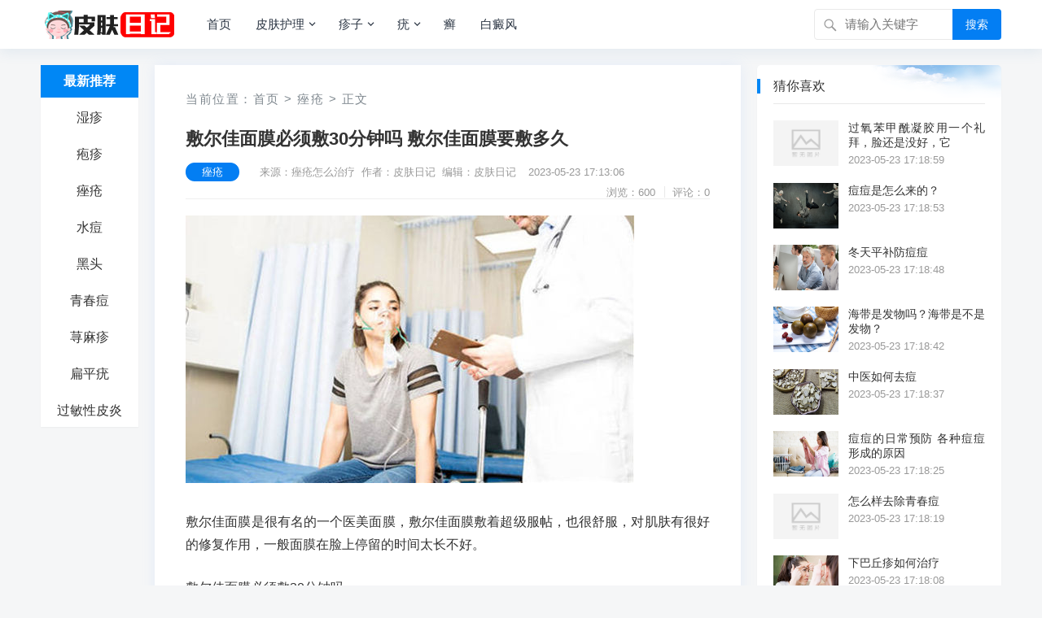

--- FILE ---
content_type: text/html; charset=utf-8
request_url: http://www.pifuj.com/note/9803.html
body_size: 9272
content:
                            <!DOCTYPE html>
<html lang="zh-CN">
<head>
<meta charset="UTF-8">
<title>敷尔佳面膜必须敷30分钟吗 敷尔佳面膜要敷多久_皮肤日记</title>
<meta name="keywords" content="面膜,痤疮,肌肤">
<meta name="description" content="敷尔佳面膜是很有名的一个医美面膜，敷尔佳面膜敷着超级服帖，也很舒服，对肌肤有很好的修复作用，一般面膜在脸上停留的时间太长不好。敷尔佳面膜必须敷30分钟吗不一定。普通护肤敷15分钟即可，而若是用来治疗痤疮和瘢痕等，那最好敷30分钟。敷尔佳是医用面膜，针对特定问题肌肤时，应按指示执行，如一般轻度痤疮建议每天1次，..."/>
<link rel="canonical" href="http://www.pifuj.com/note/9803.html"/>
<meta property="og:type" content="article"/>
<meta property="og:title" content="敷尔佳面膜必须敷30分钟吗 敷尔佳面膜要敷多久_皮肤日记">
<meta property="og:description" content="敷尔佳面膜是很有名的一个医美面膜，敷尔佳面膜敷着超级服帖，也很舒服，对肌肤有很好的修复作用，一般面膜在脸上停留的时间太长不好。敷尔佳面膜必须敷30分钟吗不一定。普通护肤敷15分钟即可，而若是用来治疗痤疮和瘢痕等，那最好敷30分钟。敷尔佳是医用面膜，针对特定问题肌肤时，应按指示执行，如一般轻度痤疮建议每天1次，...">
<meta property="og:url" content="http://www.pifuj.com/note/9803.html"/>
<meta property="og:image" content="/pifupic/23/486162011360329758.jpg" />
<meta property="article:published_time" content="2023-05-23 17:13:06"/>
<meta property="og:site_name" content="皮肤日记">
<meta property="og:locale" content="zh_CN">
<meta name="viewport" content="width=device-width, initial-scale=1">
<meta name="applicable-device" content="pc,mobile">
<meta name="viewport" content="width=device-width, initial-scale=1.0, minimum-scale=1.0, maximum-scale=1.0, user-scalable=no" />
<meta name="applicable-device" content="pc,mobile" />
<meta http-equiv="X-UA-Compatible" content="IE=edge">
<meta name="HandheldFriendly" content="true">
<link rel="profile" href="http://gmpg.org/xfn/11">
<link rel='stylesheet'  href='http://www.pifuj.com/zb_users/theme/kylin/style/cssallinone.php' type='text/css'/>
<link rel="sitemap" type="application/xml" title="Sitemap" href="/sitemap.xml">
<script type='text/javascript' src='http://www.pifuj.com/zb_users/theme/kylin/script/jquery-all.php'></script>

</head><!--<body class="single post-9803" oncontextmenu=self.event.returnValue=false onselectstart="return false">-->
<body class="single post-9803">
<div id="page" class="site">
<!--页头导航栏公共区-->
<header id="masthead" class="site-header clear">
<div class="container">
<div class="site-branding">
<div id="logo">
<span class="helper"></span>
<a href="/" class="custom-logo-link" rel="home" itemprop="url">
        <img width="247" height="60" src="http://www.pifuj.com/zb_users/upload/2022/12/202212071670412333432734.png" class="custom-logo" alt="皮肤日记" itemprop="logo" />
    </a>
</div><!--#logo-->
</div><!--.site-branding-->
<nav id="primary-nav" class="primary-navigation">
<div class="menu-top-container"><ul id="primary-menu" class="sf-menu">
<li><a href="http://www.pifuj.com/" title="" >首页</a></li><li><a href="http://www.pifuj.com/pifubing.html" title="皮肤护理" >皮肤护理</a><ul class="sub-menu"><li><a href="http://www.pifuj.com/piyan.html" title="过敏性皮炎">过敏性皮炎</a></li><li><a href="http://www.pifuj.com/heitou.html" title="黑头">黑头</a></li><li><a href="http://www.pifuj.com/qingchundou.html" title="青春痘">青春痘</a></li><li><a href="http://www.pifuj.com/pifusaoyang.html" title="皮肤瘙痒">皮肤瘙痒</a></li><li><a href="http://www.pifuj.com/maonangyan.html" title="毛囊炎">毛囊炎</a></li><li><a href="http://www.pifuj.com/fenci.html" title="粉刺">粉刺</a></li><li><a href="http://www.pifuj.com/kangshuailao.html" title="抗衰老">抗衰老</a></li><li><a href="http://www.pifuj.com/cuochuang.html" title="痤疮">痤疮</a></li><li><a href="http://www.pifuj.com/fengzhen.html" title="风疹">风疹</a></li><li><a href="http://www.pifuj.com/huli.html" title="皮肤护理">皮肤护理</a></li></ul></li><li><a href="http://www.pifuj.com/zhenzi.html" title="疹子" >疹子</a><ul class="sub-menu"><li><a href="http://www.pifuj.com/shizhen.html" title="湿疹">湿疹</a></li><li><a href="http://www.pifuj.com/paozhen.html" title="疱疹">疱疹</a></li><li><a href="http://www.pifuj.com/shuidou.html" title="水痘">水痘</a></li><li><a href="http://www.pifuj.com/xunmazhen.html" title="荨麻疹">荨麻疹</a></li><li><a href="http://www.pifuj.com/yulinzheng.html" title="鱼鳞症">鱼鳞症</a></li><li><a href="http://www.pifuj.com/shouzukou.html" title="手足口">手足口</a></li></ul></li><li><a href="http://www.pifuj.com/you.html" title="疣" >疣</a><ul class="sub-menu"><li><a href="http://www.pifuj.com/xunchangyou.html" title="寻常疣">寻常疣</a></li><li><a href="http://www.pifuj.com/bianpingyou.html" title="扁平疣">扁平疣</a></li><li><a href="http://www.pifuj.com/jianruishizhen.html" title="尖锐湿疣">尖锐湿疣</a></li></ul></li><li><a href="http://www.pifuj.com/xuan.html" title="癣" >癣</a></li><li><a href="http://www.pifuj.com/baidianfeng.html" title="白癜风" >白癜风</a></li><!--
<li>
<a href="/">更多</a>
<ul class="sub-menu">
<li><a href="http://www.pifuj.com/finance.html">财经</a></li>
<li><a href="http://www.pifuj.com/tech.html">科技</a></li>
<li><a href="http://www.pifuj.com/life.html">生活</a></li>
<li><a href="http://www.pifuj.com/tour.html">旅游</a></li>
<li><a href="http://www.pifuj.com/game.html">游戏</a></li>
</ul>
</li>
-->
</ul></div>
</nav><!-- #primary-nav -->
<div id="slick-mobile-menu">
</div>
            <span class="search-icon">
            <span class="genericon genericon-search"> <span>搜索</span></span>
            <span class="genericon genericon-close"> <span>收起</span></span>
            </span>
            <div class="header-search">
                <form id="searchform" method="post" action="http://www.pifuj.com/zb_system/cmd.php?act=search">
    <input type="search" name="q" class="search-input" placeholder="请输入关键字" autocomplete="off">
    <button type="submit" class="search-submit">搜索</button>
</form>         </div><!-- .header-search -->
                </div><!-- .container -->
</header><!-- #masthead -->

<div id="content" class="site-content container three-col-layout  clear"> 
    <div id="primary" class="content-area">
<!--左侧导航栏公共区-->
<div class="left-col sidebar-2">
<nav id="left-nav" class="left-navigation">
<div class="menu-index_left-container"><ul id="left-menu" class="left-menu">
<li><a href="/">最新推荐</a></li>
<li><a href="http://www.pifuj.com/shizhen.html">湿疹</a></li>
<li><a href="http://www.pifuj.com/paozhen.html">疱疹</a></li>
<li><a href="http://www.pifuj.com/cuochuang.html">痤疮</a></li>
<li><a href="http://www.pifuj.com/shuidou.html">水痘</a></li>
<li><a href="http://www.pifuj.com/heitou.html">黑头</a></li>
<li><a href="http://www.pifuj.com/qingchundou.html">青春痘</a></li>
<li><a href="http://www.pifuj.com/xunmazhen.html">荨麻疹</a></li>
<li><a href="http://www.pifuj.com/bianpingyou.html">扁平疣</a></li>
<li><a href="http://www.pifuj.com/piyan.html">过敏性皮炎</a></li></ul></div></nav><!-- #left-nav -->
</div><!-- .left-col -->    <div class="right-col">
                            <main id="main" class="site-main" >
   <article class="hentry" id="post-9803">
    <div class="gkt-breadcrumbs">当前位置：<a href="http://www.pifuj.com/">首页</a> <small>></small> <a href="http://www.pifuj.com/cuochuang.html" target="_blank">痤疮</a> <small>></small> 正文</div>
    <header class="entry-header">
        <div id="single-sticky">
            <h1 class="entry-title">敷尔佳面膜必须敷30分钟吗 敷尔佳面膜要敷多久</h1>
                <div class="entry-meta">
                    <span class="entry-category"><a href="http://www.pifuj.com/cuochuang.html" target="_blank">痤疮</a></span><!-- .entry-category -->
                    <span class="entry-author">来源：痤疮怎么治疗&nbsp;&nbsp;作者：皮肤日记&nbsp;&nbsp;编辑：皮肤日记</span><!-- .entry-author -->
                    <span class="entry-date">2023-05-23 17:13:06</span><!-- .entry-date -->
        <span class="sticky-meta-right">
                <span class="meta-right">
                            <span class="entry-views">浏览：600</span>
                            <span class="entry-comment">评论：0</span>
                </span><!-- .meta-right -->
        </span><!-- .sticky-meta-right -->
                </div><!-- .entry-meta --> 
        </div><!-- #single-sticky -->
    </header><!-- .entry-header -->
    <div class="entry-content">
        <p><img src="/pifupic/23/486162011360329758.jpg" title="敷尔佳面膜必须敷30分钟吗 敷尔佳面膜要敷多久 面膜 痤疮 肌肤 第1张" alt="敷尔佳面膜必须敷30分钟吗 敷尔佳面膜要敷多久 面膜 痤疮 肌肤 第1张"></p><p>   </p><p>敷尔佳面膜是很有名的一个医美面膜，敷尔佳面膜敷着超级服帖，也很舒服，对肌肤有很好的修复作用，一般面膜在脸上停留的时间太长不好。</p><p>敷尔佳面膜必须敷30分钟吗</p><p>不一定。</p><p>普通护肤敷15分钟即可，而若是用来治疗痤疮和瘢痕等，那最好敷30分钟。敷尔佳是医用面膜，针对特定问题肌肤时，应按指示执行，如一般轻度痤疮建议每天1次，1贴30min，连续1周，后期1周2-3次，两周为1疗程;中度连续用1个月，后期1周2-3次，1月为1个疗程。</p><p><img src="/pifupic/23/79054301938521027.jpg" title="敷尔佳面膜必须敷30分钟吗 敷尔佳面膜要敷多久 面膜 痤疮 肌肤 第2张" alt="敷尔佳面膜必须敷30分钟吗 敷尔佳面膜要敷多久 面膜 痤疮 肌肤 第2张"></p><p>敷尔佳面膜要敷多久</p><p>如果只是普通护肤，敷尔佳面膜敷十五分钟就可以了;如果用于治疗痤疮以及皮肤过敏等症状，则要敷三十分钟左右。敷尔佳面膜中透明质酸钠的含量高达98%，不仅能够为肌肤补充充分的水分，还有舒缓肌肤、杀菌消炎以及抗敏的功效。敷尔佳面膜作为一种医药级面膜，使用的方法自然也和普通面膜不同。一起来了解一下敷尔佳面膜的两种使用方法。</p><p>1、日常护理：用敷尔佳面膜做日常护理，使用步骤可以分为三步。第一步，使用敷尔佳面膜之前要先清洁肌肤，然后打开面膜的包装，取出敷尔佳面膜。第二步，将敷尔佳面膜敷于面部，轻压使无纺布紧贴皮肤。第三步，大约十五分钟后揭下面膜，双手轻轻按摩面部，等到面膜中的精华液充分被肌肤吸收后，用清水清洗干净即可。</p><p>2、治疗痤疮：如果用于治疗轻、中度痤疮，建议每天使用一次，每次用一贴，每贴30分钟，连续使用一周，之后每周2-3次，每两周为一个疗程。痤疮患者最好少使用含有刺激性成分的护肤品，可以选择比较温和的基础护理产品。</p><p><img src="/pifupic/23/255261270961553583.jpg" title="敷尔佳面膜必须敷30分钟吗 敷尔佳面膜要敷多久 面膜 痤疮 肌肤 第3张" alt="敷尔佳面膜必须敷30分钟吗 敷尔佳面膜要敷多久 面膜 痤疮 肌肤 第3张"></p><p>健康肌肤不要每天用敷尔佳面膜</p><p>尽管敷尔佳面膜的使用说明上，写明了轻度痤疮可以每天用一片，但这只是在医生确诊了面部痤疮的情况下才可以这样用。如果你的肌肤本身就是健康肌肤，并且没有做过医疗美容治疗，那面膜用得太多、敷的时间太长，只会使角质层过度水化，造成角质层损伤、皮肤变薄、屏障功能受损，反而对皮肤不好。很多人学明星天天用，不仅不护肤，其实还浪费钱。</p><p>医用面膜和普通面膜的区别</p><p>一般常见的玻尿酸面膜 、透明质酸面膜等是医用面膜。而普通面膜一般常见的是补水面膜、水果面膜、美白面膜等。医用面膜是属于医学护肤品范畴的一类面膜，介于护肤品和药品乏间。医用面膜，其实是按照医疗器械标准生产的一款产品，与普通的护肤面膜相比，医用面膜更加温和，且一般医用面膜的设计初衷就是针对容易过敏的皮肤，所以不会添加激素，对皮肤的辅助治疗效果也比较安全。医用面膜比传统的美容面膜更具医用价值，而且还有强大的水稳定性，在容纳足量有效成分的同时，也可以防止因为水分过度蒸发导致的有效成分过度流失，而且某些医用冷敷面膜性质更接近于水，贴在皮肤表面时可以瞬间降温。我们正常用的面膜是妆字号，内含的透明质酸是没有达到医用水平，正常的护肤品添加。普通面膜的产品更多样性，可以满足很多人不同的需求。有补水、美白、修红功效的，也有各种口味的如：西瓜、芦荟、黄瓜;也有不同味道的：玫瑰、百合、薰衣草。</p><p><img src="/pifupic/23/446801891690283485.jpg" title="敷尔佳面膜必须敷30分钟吗 敷尔佳面膜要敷多久 面膜 痤疮 肌肤 第4张" alt="敷尔佳面膜必须敷30分钟吗 敷尔佳面膜要敷多久 面膜 痤疮 肌肤 第4张"></p>        <div class="gkt-prevnext">
                <li><a href="http://www.pifuj.com/note/9802.html" target="_blank" title="粉刺和痘痘怎么区分呢？">粉刺和痘痘怎么区分呢？</a></li>
                <li><a href="http://www.pifuj.com/note/9803.html" target="_blank" title="敷尔佳面膜必须敷30分钟吗 敷尔佳面膜要敷多久">敷尔佳面膜必须敷30分钟吗 敷尔佳面膜要敷多久</a></li>
                <li><a href="http://www.pifuj.com/note/9804.html" target="_blank" title="手术祛痘印的手方式，适合哪些人群">手术祛痘印的手方式，适合哪些人群</a></li>
                </div>
    </div><!-- .entry-content -->
    <div class="entry-footer clear">
        <div class="entry-tags" style="margin-top:8px;">
<span class="gkt-tags"><a href="http://www.pifuj.com/tags-%E9%9D%A2%E8%86%9C.html" target="_blank">面膜</a><a href="http://www.pifuj.com/tags-%E7%97%A4%E7%96%AE.html" target="_blank">痤疮</a><a href="http://www.pifuj.com/tags-%E8%82%8C%E8%82%A4.html" target="_blank">肌肤</a></span>
        </div><!-- .entry-tags -->
<!--分享-->
<span class="basicShareBtn gkt-share-right">
<div id="share-2"></div>
</span>
    </div>
<div class="gkt-entry-xgwz clear" style="margin-bottom:8px;">
<h3>相关文章：</h3>
            <li>
                <a href="http://www.pifuj.com/note/10879.html" target="_blank">明星也爱蓝光祛痘</a><i>2023-05-23 17:13:06</i>
            </li>
            <li>
                <a href="http://www.pifuj.com/note/10877.html" target="_blank">用什么方法可以做到祛痘最快的效果呢？</a><i>2023-05-23 17:13:06</i>
            </li>
            <li>
                <a href="http://www.pifuj.com/note/10883.html" target="_blank">什么方法能有效祛痘更有效</a><i>2023-05-23 17:13:06</i>
            </li>
            <li>
                <a href="http://www.pifuj.com/note/10872.html" target="_blank">男士祛痘可以选择什么药物？</a><i>2023-05-23 17:13:06</i>
            </li>
            <li>
                <a href="http://www.pifuj.com/note/10871.html" target="_blank">薰衣草精油好用吗 薰衣草精油功效有哪些</a><i>2023-05-23 17:13:06</i>
            </li>
            <li>
                <a href="http://www.pifuj.com/note/10880.html" target="_blank">关于美容护肤知识 你应该注意的护肤事项</a><i>2023-05-23 17:13:06</i>
            </li>
            <li>
                <a href="http://www.pifuj.com/note/10918.html" target="_blank">自制面膜护肤改善毛孔粗大</a><i>2023-05-23 17:13:06</i>
            </li>
            <li>
                <a href="http://www.pifuj.com/note/10917.html" target="_blank">教你如何恢复紧致肌肤  致皮肤粗糙的你们</a><i>2023-05-23 17:13:06</i>
            </li>
</div>
<p>文章已关闭评论！</p>
</article>
</main>            </div><!-- .right-col -->
</div>
<aside id="secondary" class="widget-area sidebar">
<div class="widget  widget_posts_thumbnail"><h2 class="widget-title">猜你喜欢</h2>
<ul>
<li class="clear">
    <a href="http://www.pifuj.com/note/9857.html" rel="bookmark" target="_blank">
        <div class="thumbnail-wrap">
                        <img width="120" height="80" src="http://www.pifuj.com/zb_users/theme/kylin/style/images/thumb.png"  alt="过氧苯甲酰凝胶用一个礼拜，脸还是没好，它"/>
                    </div>
    </a>
    <div class="entry-wrap">
        <a href="http://www.pifuj.com/note/9857.html" rel="bookmark" target="_blank">过氧苯甲酰凝胶用一个礼拜，脸还是没好，它</a>
        <div class="entry-meta">2023-05-23 17:18:59</div>
    </div>
</li>
<li class="clear">
    <a href="http://www.pifuj.com/note/9856.html" rel="bookmark" target="_blank">
        <div class="thumbnail-wrap">
                        <img width="120" height="80" src="/pifupic/23/258943664251994311.jpg"  alt="痘痘是怎么来的？"/>
                    </div>
    </a>
    <div class="entry-wrap">
        <a href="http://www.pifuj.com/note/9856.html" rel="bookmark" target="_blank">痘痘是怎么来的？</a>
        <div class="entry-meta">2023-05-23 17:18:53</div>
    </div>
</li>
<li class="clear">
    <a href="http://www.pifuj.com/note/9855.html" rel="bookmark" target="_blank">
        <div class="thumbnail-wrap">
                        <img width="120" height="80" src="/pifupic/23/483115788625772630.jpg"  alt="冬天平补防痘痘"/>
                    </div>
    </a>
    <div class="entry-wrap">
        <a href="http://www.pifuj.com/note/9855.html" rel="bookmark" target="_blank">冬天平补防痘痘</a>
        <div class="entry-meta">2023-05-23 17:18:48</div>
    </div>
</li>
<li class="clear">
    <a href="http://www.pifuj.com/note/9854.html" rel="bookmark" target="_blank">
        <div class="thumbnail-wrap">
                        <img width="120" height="80" src="/pifupic/23/810214098346573899.jpg"  alt="海带是发物吗？海带是不是发物？"/>
                    </div>
    </a>
    <div class="entry-wrap">
        <a href="http://www.pifuj.com/note/9854.html" rel="bookmark" target="_blank">海带是发物吗？海带是不是发物？</a>
        <div class="entry-meta">2023-05-23 17:18:42</div>
    </div>
</li>
<li class="clear">
    <a href="http://www.pifuj.com/note/9853.html" rel="bookmark" target="_blank">
        <div class="thumbnail-wrap">
                        <img width="120" height="80" src="/pifupic/23/891668659919912982.jpg"  alt="中医如何去痘"/>
                    </div>
    </a>
    <div class="entry-wrap">
        <a href="http://www.pifuj.com/note/9853.html" rel="bookmark" target="_blank">中医如何去痘</a>
        <div class="entry-meta">2023-05-23 17:18:37</div>
    </div>
</li>
<li class="clear">
    <a href="http://www.pifuj.com/note/9852.html" rel="bookmark" target="_blank">
        <div class="thumbnail-wrap">
                        <img width="120" height="80" src="/pifupic/23/461578340125114717.jpg"  alt="痘痘的日常预防 各种痘痘形成的原因"/>
                    </div>
    </a>
    <div class="entry-wrap">
        <a href="http://www.pifuj.com/note/9852.html" rel="bookmark" target="_blank">痘痘的日常预防 各种痘痘形成的原因</a>
        <div class="entry-meta">2023-05-23 17:18:25</div>
    </div>
</li>
<li class="clear">
    <a href="http://www.pifuj.com/note/9851.html" rel="bookmark" target="_blank">
        <div class="thumbnail-wrap">
                        <img width="120" height="80" src="http://www.pifuj.com/zb_users/theme/kylin/style/images/thumb.png"  alt="怎么样去除青春痘"/>
                    </div>
    </a>
    <div class="entry-wrap">
        <a href="http://www.pifuj.com/note/9851.html" rel="bookmark" target="_blank">怎么样去除青春痘</a>
        <div class="entry-meta">2023-05-23 17:18:19</div>
    </div>
</li>
<li class="clear">
    <a href="http://www.pifuj.com/note/9850.html" rel="bookmark" target="_blank">
        <div class="thumbnail-wrap">
                        <img width="120" height="80" src="/pifupic/23/5af93ef09ae26.jpg"  alt="下巴丘疹如何治疗"/>
                    </div>
    </a>
    <div class="entry-wrap">
        <a href="http://www.pifuj.com/note/9850.html" rel="bookmark" target="_blank">下巴丘疹如何治疗</a>
        <div class="entry-meta">2023-05-23 17:18:08</div>
    </div>
</li>
<li class="clear">
    <a href="http://www.pifuj.com/note/9849.html" rel="bookmark" target="_blank">
        <div class="thumbnail-wrap">
                        <img width="120" height="80" src="/pifupic/23/259850890193928282.jpg"  alt="痘痘怎么办 女人这里气味很重竟会满脸爆痘"/>
                    </div>
    </a>
    <div class="entry-wrap">
        <a href="http://www.pifuj.com/note/9849.html" rel="bookmark" target="_blank">痘痘怎么办 女人这里气味很重竟会满脸爆痘</a>
        <div class="entry-meta">2023-05-23 17:18:02</div>
    </div>
</li>
<li class="clear">
    <a href="http://www.pifuj.com/note/9848.html" rel="bookmark" target="_blank">
        <div class="thumbnail-wrap">
                        <img width="120" height="80" src="http://www.pifuj.com/zb_users/theme/kylin/style/images/thumb.png"  alt="新生儿面部黄色小硬疹"/>
                    </div>
    </a>
    <div class="entry-wrap">
        <a href="http://www.pifuj.com/note/9848.html" rel="bookmark" target="_blank">新生儿面部黄色小硬疹</a>
        <div class="entry-meta">2023-05-23 17:17:56</div>
    </div>
</li>
</ul>
</div>
<div class="widget  widget_posts_thumbnail"><h2 class="widget-title">刚刚更新</h2>
<ul>
<li class="clear">
    <a href="http://www.pifuj.com/note/10889.html" rel="bookmark" target="_blank">
        <div class="thumbnail-wrap">
                        <img width="120" height="80" src="/pifupic/23/58627c365e5b5.jpg"  alt="激光祛痘会复发吗"/>
                    </div>
    </a>
    <div class="entry-wrap">
        <a href="http://www.pifuj.com/note/10889.html" rel="bookmark" target="_blank">激光祛痘会复发吗</a>
        <div class="entry-meta">2024-02-09 11:34:40</div>
    </div>
</li>
<li class="clear">
    <a href="http://www.pifuj.com/note/10868.html" rel="bookmark" target="_blank">
        <div class="thumbnail-wrap">
                        <img width="120" height="80" src="/pifupic/23/258252200287142057.jpg"  alt="脸上长痘发痒怎么办 脸上长痘发痒要注意什么"/>
                    </div>
    </a>
    <div class="entry-wrap">
        <a href="http://www.pifuj.com/note/10868.html" rel="bookmark" target="_blank">脸上长痘发痒怎么办 脸上长痘发痒要注意什么</a>
        <div class="entry-meta">2024-02-09 11:34:35</div>
    </div>
</li>
<li class="clear">
    <a href="http://www.pifuj.com/note/10867.html" rel="bookmark" target="_blank">
        <div class="thumbnail-wrap">
                        <img width="120" height="80" src="/pifupic/23/468121645476610202.jpg"  alt="如何祛痘最有效"/>
                    </div>
    </a>
    <div class="entry-wrap">
        <a href="http://www.pifuj.com/note/10867.html" rel="bookmark" target="_blank">如何祛痘最有效</a>
        <div class="entry-meta">2024-02-09 11:34:22</div>
    </div>
</li>
<li class="clear">
    <a href="http://www.pifuj.com/note/10887.html" rel="bookmark" target="_blank">
        <div class="thumbnail-wrap">
                        <img width="120" height="80" src="/pifupic/23/258339413893054672.jpg"  alt="硫磺皂洗脸好吗"/>
                    </div>
    </a>
    <div class="entry-wrap">
        <a href="http://www.pifuj.com/note/10887.html" rel="bookmark" target="_blank">硫磺皂洗脸好吗</a>
        <div class="entry-meta">2024-02-09 11:34:16</div>
    </div>
</li>
<li class="clear">
    <a href="http://www.pifuj.com/note/10886.html" rel="bookmark" target="_blank">
        <div class="thumbnail-wrap">
                        <img width="120" height="80" src="/pifupic/23/455798198907961690.jpg"  alt="熬夜对男生的危害，不可不看！"/>
                    </div>
    </a>
    <div class="entry-wrap">
        <a href="http://www.pifuj.com/note/10886.html" rel="bookmark" target="_blank">熬夜对男生的危害，不可不看！</a>
        <div class="entry-meta">2024-02-09 11:34:11</div>
    </div>
</li>
<li class="clear">
    <a href="http://www.pifuj.com/note/10879.html" rel="bookmark" target="_blank">
        <div class="thumbnail-wrap">
                        <img width="120" height="80" src="/pifupic/23/452291890686722547.jpg"  alt="明星也爱蓝光祛痘"/>
                    </div>
    </a>
    <div class="entry-wrap">
        <a href="http://www.pifuj.com/note/10879.html" rel="bookmark" target="_blank">明星也爱蓝光祛痘</a>
        <div class="entry-meta">2024-02-09 11:34:10</div>
    </div>
</li>
<li class="clear">
    <a href="http://www.pifuj.com/note/10885.html" rel="bookmark" target="_blank">
        <div class="thumbnail-wrap">
                        <img width="120" height="80" src="/pifupic/23/461476360421638296.jpg"  alt="按摩手掌可美容护肤"/>
                    </div>
    </a>
    <div class="entry-wrap">
        <a href="http://www.pifuj.com/note/10885.html" rel="bookmark" target="_blank">按摩手掌可美容护肤</a>
        <div class="entry-meta">2024-02-09 11:34:08</div>
    </div>
</li>
<li class="clear">
    <a href="http://www.pifuj.com/note/10878.html" rel="bookmark" target="_blank">
        <div class="thumbnail-wrap">
                        <img width="120" height="80" src="/pifupic/23/79052815879885580.jpg"  alt="去除痘印应该分阶段进行"/>
                    </div>
    </a>
    <div class="entry-wrap">
        <a href="http://www.pifuj.com/note/10878.html" rel="bookmark" target="_blank">去除痘印应该分阶段进行</a>
        <div class="entry-meta">2024-02-09 11:34:07</div>
    </div>
</li>
</ul>
</div>
</aside><!-- #secondary --></div><!-- #content .site-content -->
<script>
        (function(){
            var bp = document.createElement('script');
            var curProtocol = window.location.protocol.split(':')[0];
            if (curProtocol === 'https'){
                bp.src = 'https://zz.bdstatic.com/linksubmit/push.js';
            }
            else{
                bp.src = 'http://push.zhanzhang.baidu.com/push.js';
            }
            var s = document.getElementsByTagName('script')[0];
            s.parentNode.insertBefore(bp, s);
        })();
        </script>    <footer id="colophon" class="site-footer">
<div class="clear"></div>
<div id="site-bottom" class="clear">
<div class="container">
<div class="menu-m_footer-container"><ul id="footer-menu" class="footer-nav">
<li><strong><a href="http://www.pifuj.com/about.html">关于我们</a></strong></li>
<li><strong><a href="http://www.pifuj.com/contact.html">联系我们</a></strong></li>
<li><strong><a href="http://www.pifuj.com/copyright.html">免责声明</a></strong></li>
</ul></div> 
<div class="site-info">

<p>CopyRight &copy; <script>document.write(new Date().getFullYear());</script> <a href="http://www.pifuj.com/">皮肤日记</a>  版权所有</p>
<p>
<a href="https://beian.miit.gov.cn/"  target="_blank">粤ICP备15039586号</a><script charset="UTF-8" id="LA_COLLECT" src="//sdk.51.la/js-sdk-pro.min.js"></script><script>LA.init({id:"JwArB1SWl1zh231b",ck:"JwArB1SWl1zh231b"})</script><!-- Google tag (gtag.js) --><script async src="https://www.googletagmanager.com/gtag/js?id=G-C5RSEGGW49"></script><script>  window.dataLayer = window.dataLayer || [];  function gtag(){dataLayer.push(arguments);}  gtag('js', new Date());  gtag('config', 'G-C5RSEGGW49');</script><p title="认证站点"><svg width="18" height="18" viewBox="0 0 48 49" fill="none" xmlns="http://www.w3.org/2000/svg"><rect width="48" height="48" fill="white" fill-opacity="0.01"/><path d="M48 1H0V49H48V1Z" fill="white" fill-opacity="0.01"/><path d="M6 9.25564L24.0086 4L42 9.25564V20.0337C42 31.3622 34.7502 41.4194 24.0026 45.0005C13.2521 41.4195 6 31.36 6 20.0287V9.25564Z" fill="#69c004" stroke="#ffffff" stroke-width="4" stroke-linejoin="round"/><path d="M15 23L22 30L34 18" stroke="#ffffff" stroke-width="4" stroke-linecap="round" stroke-linejoin="round"/></svg></p>
</div><!-- .site-info -->           
</div><!-- .container -->
</div>
<!-- #site-bottom -->                           
</footer><!-- #colophon -->
</div><!-- #page -->
<div id="back-top">
<a href="#top" title="返回顶部">
<svg width="38" height="38" viewBox="0 0 48 48" fill="none" xmlns="http://www.w3.org/2000/svg"><rect width="48" height="48" fill="white" fill-opacity="0.01"/><path d="M24 44C35.0457 44 44 35.0457 44 24C44 12.9543 35.0457 4 24 4C12.9543 4 4 12.9543 4 24C4 35.0457 12.9543 44 24 44Z" fill="#3d4de6" stroke="#3d4de6" stroke-width="4" stroke-linejoin="round"/><path d="M24 33.5V15.5" stroke="#FFF" stroke-width="4" stroke-linecap="round" stroke-linejoin="round"/><path d="M33 24.5L24 15.5L15 24.5" stroke="#FFF" stroke-width="4" stroke-linecap="round" stroke-linejoin="round"/></svg>
</a>
</div>
<script>
(function($){ //create closure so we can safely use $ as alias for jQuery
    $(document).ready(function(){
        "use strict";
            
        /*-----------------------------------------------------------------------------------*/
        /*  Sticky Breadcrumbs
        /*-----------------------------------------------------------------------------------*/     
        $(window).scroll(function(){
            var aTop = 200;
            if( ( $(this).scrollTop()>=aTop) ){  
                        
                    $('.single .site-main .entry-header').addClass('sticky-breadcrumbs');
                    $('.single #primary article.hentry').css('padding-top', '110px');
                    $('#single-sticky').addClass(' container');
                
                     
                    $('.single .left-col').addClass('header-scrolled');
                        
            } else {
                    
                    $('.single .site-main .entry-header').removeClass('sticky-breadcrumbs');
                    $('.single #primary article.hentry').css('padding-top', '0');
                    $('#single-sticky').removeClass(' container');
                                                    
                    $('.single .left-col').removeClass('header-scrolled');   
                                                
            }
        });     
                /*-----------------------------------------------------------------------------------*/
        /*  Sticky Left Navigation
        /*-----------------------------------------------------------------------------------*/
             
            $(".left-col").sticky( { topSpacing: 0 } );
                /*-----------------------------------------------------------------------------------*/
        /*  Slick Mobile Menu
        /*-----------------------------------------------------------------------------------*/
        /*$('#primary-menu').slicknav({
            prependTo: '#slick-mobile-menu',
            allowParentLinks: true,
            label: '导航'
        });*/
    });
})(jQuery);</script>
<script src="http://www.pifuj.com/zb_users/theme/kylin/script/footer-js.php"></script>
<script src="http://www.pifuj.com/zb_system/script/common.js"></script>
<script src="http://www.pifuj.com/zb_system/script/c_html_js_add.php"></script>
<script src="http://www.pifuj.com/zb_users/theme/kylin/script/social-share.js"></script>
<script src="http://www.pifuj.com/zb_users/theme/kylin/script/qrcode.js"></script>
<!--导航选中状态-->
<script type="text/javascript">  
    $(function () {
        $(".menu-index_left-container li").click(function () {
            $(this).addClass('current-menu-item').siblings().removeClass('current-menu-item');
        })
        var urlstr = location.href;
        var urlstatus = false;
        $(".menu-index_left-container li").each(function () {
            if ((urlstr +"/").indexOf($(this).find('a').attr("href")) > -1 && $(this).find('a').attr("href") != '') {
                $(".menu-index_left-container li").removeClass("current-menu-item");
                $(this).addClass("current-menu-item");
                urlstatus = true;
            }else{
                $(this).removeClass("current-menu-item");
            }
        });
        if (!urlstatus) {
            $(".menu-index_left-container li").eq(0).addClass("current-menu-item");
    }
})
</script>
<script>
socialShare('#share-2', {sites: ['weibo','wechat', 'qzone', 'qq']});
</script>
<script>
        (function(){
            var bp = document.createElement('script');
            var curProtocol = window.location.protocol.split(':')[0];
            if (curProtocol === 'https'){
                bp.src = 'https://zz.bdstatic.com/linksubmit/push.js';
            }
            else{
                bp.src = 'http://push.zhanzhang.baidu.com/push.js';
            }
            var s = document.getElementsByTagName('script')[0];
            s.parentNode.insertBefore(bp, s);
        })();
        </script>
<!--统计代码-->
<!--统计结束-->
</body>
<!--<script type="text/javascript">$("html").removeAttr("class");</script>-->
</html>                <!--36.55 ms , 13 queries , 1245kb memory , 0 error-->

--- FILE ---
content_type: application/x-javascript; charset=utf-8
request_url: http://www.pifuj.com/zb_system/script/c_html_js_add.php
body_size: 1813
content:
var zbpConfig = {
    bloghost: "http://www.pifuj.com/",
    blogversion: "173430",
    ajaxurl: "http://www.pifuj.com/zb_system/cmd.php?act=ajax&src=",
    cookiepath: "/",
    lang: {
        error: {
            72: "名称不能为空或格式不正确",
            29: "邮箱格式不正确，可能过长或为空",
            46: "评论内容不能为空或过长"
        }
    },
    comment: {
        useDefaultEvents: true,
        inputs: {
            action: {
                getter: function () {
                    return $("#inpId").parent("form").attr("action");
                }
            },
            name: {
                selector: '#inpName',
                saveLocally: true,
                required: true,
                validateRule: /^[^\s　]+$/ig,
                validateFailedErrorCode: 72,
            },
            email: {
                selector: '#inpEmail',
                saveLocally: true,
                validateRule: /^[\w-]+(\.[\w-]+)*@[\w-]+(\.[\w-]+)+$/ig,
                validateFailedErrorCode: 29,
            },
            homepage: {
                selector: '#inpHomePage',
                getter: function () {
                    var t = $('#inpHomePage').val();
                    return (!/^(.+)\:\/\//.test(t) && t !== "") ? 'http://' + t : t; 
                },
                saveLocally: true
            },
            postid: {
                selector: '#inpId',
                required: true
            },
            verify: {
                selector: '#inpVerify'
            },
            content: {
                selector: '#txaArticle',
                required: true,
                validateRule: /./ig,
                validateFailedErrorCode: 46,
            },
            replyid: {
                selector: '#inpRevID'
            },
            format: {
                getter: function () {return 'json';}
            }
        }
    }
};
var zbp = new ZBP(zbpConfig);

var bloghost = zbp.options.bloghost;
var cookiespath = zbp.options.cookiepath;
var ajaxurl = zbp.options.ajaxurl;
var lang_comment_name_error = zbp.options.lang.error[72];
var lang_comment_email_error = zbp.options.lang.error[29];
var lang_comment_content_error = zbp.options.lang.error[46];

$(function () {

    zbp.cookie.set("timezone", (new Date().getTimezoneOffset()/60)*(-1));
    var $cpLogin = $(".cp-login").find("a");
    var $cpVrs = $(".cp-vrs").find("a");
    var $addinfo = zbp.cookie.get("addinfo");
    if (!$addinfo){
        return ;
    }
    $addinfo = JSON.parse($addinfo);

    if ($addinfo.chkadmin){
        $(".cp-hello").html("欢迎 " + $addinfo.useralias + " (" + $addinfo.levelname  + ")");
        $cpLogin.html("后台管理");
    }

    if($addinfo.chkarticle){
        $cpVrs.html("新建文章");
        $cpVrs.attr("href", zbp.options.bloghost + "zb_system/cmd.php?act=ArticleEdt");
    }
});
$(function(){
  let inpNameVal = $(zbpConfig.comment.inputs.name.selector).val();
  if (typeof inpNameVal === "undefined") {
    return;
  }
  if (inpNameVal.trim() === "" || inpNameVal === "访客"){
    zbp.userinfo.output();
  }
});

document.writeln("<script src='http://www.pifuj.com/zb_users/plugin/UEditor/third-party/prism/prism.js' type='text/javascript'><\/script><link rel='stylesheet' type='text/css' href='http://www.pifuj.com/zb_users/plugin/UEditor/third-party/prism/prism.css'/>");$(function(){var compatibility={as3:"actionscript","c#":"csharp",delphi:"pascal",html:"markup",xml:"markup",vb:"basic",js:"javascript",plain:"markdown",pl:"perl",ps:"powershell"};var runFunction=function(doms,callback){doms.each(function(index,unwrappedDom){var dom=$(unwrappedDom);var codeDom=$("<code>");if(callback)callback(dom);var languageClass="prism-language-"+function(classObject){if(classObject===null)return"markdown";var className=classObject[1];return compatibility[className]?compatibility[className]:className}(dom.attr("class").match(/prism-language-([0-9a-zA-Z]+)/));codeDom.html(dom.html()).addClass("prism-line-numbers").addClass(languageClass);dom.html("").addClass(languageClass).append(codeDom)})};runFunction($("pre.prism-highlight"));runFunction($('pre[class*="brush:"]'),function(preDom){var original;if((original=preDom.attr("class").match(/brush:([a-zA-Z0-9\#]+);/))!==null){preDom.get(0).className="prism-highlight prism-language-"+original[1]}});Prism.highlightAll()});
